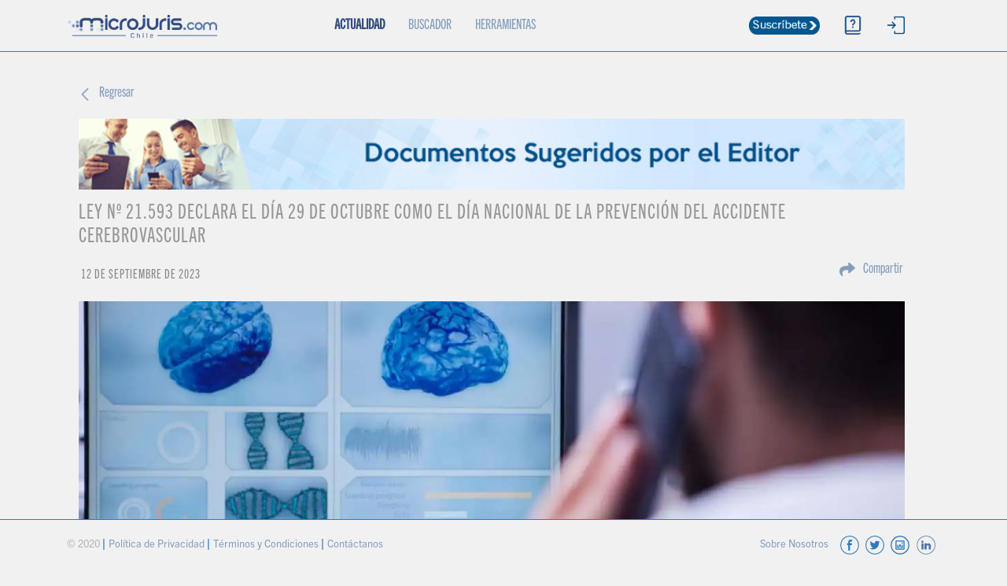

--- FILE ---
content_type: text/html;charset=UTF-8
request_url: https://microjuris.cl/?Idx=62461&tipo=detail
body_size: 26421
content:
<!doctype html>
<html xmlns="http://www.w3.org/1999/xhtml">
<head>
	<meta name="viewport" content="width=500, initial-scale=0.7, maximum-scale=1, user-scalable=no">
	<meta charset="utf-8">
	<link rel="shortcut icon" href="/images/favicon.ico" type="image/x-icon"/>
	
<!-- InstanceBeginEditable name="doctitle" -->
	
	<title>Noticias legales y jurídicas en Chile - MICROJURIS.COM</title>
	<!-- etiquetas comunes -->
	<meta name="viewport" content="width=device-width, initial-scale=1.0, maximum-scale=10.0, user-scalable=1" >
	<meta name="title" content="Noticias legales y jurídicas en Chile - MICROJURIS.COM">

	<meta name="description" content="Abogado: si buscas un servicio de investigación jurídica en Chile, somos tu opción más completa. Contamos con una biblioteca legal digital. ¡Busca y encuentra ese contenido legal que le hace falta a tu caso!" />
	<meta name="GOOGLEBOT" content="index, follow">
	<meta name="robots" content="Index, Follow">
	<meta name="abstract" content="abogados, Chile">
	<meta name="revisit-after" content="2 days">
	<meta name="Language" content="Spanish">
	<meta name="Expires" content="never">
	<meta name="distribution" content="Global">
	<!-- etiquetas comunes -->


	<meta property="og:url" content="" />
<!-- InstanceEndEditable -->

<!--  Meta Tags Opengraph -->
    <meta property="og:type" content="article" />
    <!--<meta property="og:title" th:if="${newsDocumentDetail!= null}" th:content="${newsDocumentDetail.title}" content="Article Title" />-->
    <meta property="og:title" content="Noticias legales y jurídicas en Chile - MICROJURIS.COM" />
    <!--<meta property="og:description" th:if="${newsDocumentDetail!= null}" th:content="${newsDocumentDetail.excerpt}"/>-->
    <meta property="og:description" content="Abogado: si buscas un servicio de investigación jurídica en Chile, somos tu opción más completa. Contamos con una biblioteca legal digital. ¡Busca y encuentra ese contenido legal que le hace falta a tu caso!"/>
    <meta property="og:site_name" content="Microjuris - Chile" />
    <!--<meta property="og:url" th:if="${newsDocumentDetail!= null}" th:content="${newsDocumentDetail.shortUrl}"/>-->                                                             


    <meta property="og:image" content="https://i0.wp.com/aldiachile.microjuris.com/wp-content/uploads/2023/09/doctor-usando-telefono-inteligente-ayudar-paciente-sentado-su-oficina-doctor-hablando-telefono-1.jpg?fit=1200%2C800&amp;ssl=1" />
    <meta property="og:image:width" content="610" />
    <meta property="og:image:height" content="407" />
    <meta property="og:locale" content="es_ES" />

    <meta name="twitter:card" content="summary_large_image" />
    <meta name="twitter:site" content="@microjuriscl" />
    <meta name="twitter:creator" content="@microjuriscl" />            
    <!--<meta name="twitter:title" th:if="${newsDocumentDetail!= null}" th:content="${newsDocumentDetail.title}" content="Article Title" />-->
    <meta name="twitter:title" content="Noticias legales y jurídicas en Chile - MICROJURIS.COM" />
    <meta property="article:publisher" content="https://www.facebook.com/WordPresscom" />
    <!-- End Meta Tags Opengraph -->
	<!-- Latest compiled and minified CSS -->
	 
	<link rel="stylesheet" href="/librerias/bootstrap-4.1.3/css/bootstrap.min.css" type="text/css">
	<!-- Optional theme -->
	<link rel="stylesheet" href="/librerias/bootstrap-4.1.3/css/bootstrap-grid.min.css" type="text/css">
	<link rel="stylesheet" href="/librerias/bootstrap-4.1.3/css/bootstrap-reboot.min.css" type="text/css">
	<link rel="stylesheet" href="https://code.jquery.com/ui/1.12.1/themes/smoothness/jquery-ui.css" type="text/css">
	<script src="https://ajax.googleapis.com/ajax/libs/jquery/2.1.3/jquery.min.js"></script>

	<!-- Latest compiled and minified JavaScript -->
	<script src="/librerias/bootstrap-4.1.3/js/tooltip.min.js"></script>
	<script src="/librerias/bootstrap-4.1.3/js/popper.min.js"></script>
	<script src="/librerias/bootstrap-4.1.3/js/bootstrap.min.js"></script>	
	<script src="/librerias/bootstrap-4.1.3/js/bootstrap.bundle.min.js"></script>
	<!--  script th:src="@{https://code.jquery.com/ui/1.12.1/jquery-ui.js}" src="https://code.jquery.com/ui/1.12.1/jquery-ui.js"></script>-->
    <script src="/librerias/bootstrap-4.1.3/js/jquery-ui.js"></script>
    
	<!-- Icons -->
	<link rel="stylesheet" href="/librerias/fontawesome-free-5.3.1-web/css/all.css"  type="text/css">
	<!-- Spinner -->
	<link rel="stylesheet" href="/librerias/loader/css-loader.css" type="text/css">
	<!-- Tree -->
	<link href="/librerias/bootstrap-treeview-1.2.0/bootstrap-treeview.css" rel="stylesheet" type="text/css">
	<script src="/librerias/bootstrap-treeview-1.2.0/bootstrap-treeview.js"></script>
	<script src="/librerias/jquery-mobile-custom/jquery.mobile.custom.min.js"></script>

	
	<link href="/css/fonts.css" rel="stylesheet" type="text/css">
	<link href="/css/global.css" rel="stylesheet" type="text/css">
	<link href="/css/sticky-footer.css" rel="stylesheet" type="text/css">
	<link href="/css/blur.css" rel="stylesheet" type="text/css">
	<script src="/js/searchSubmenu.js"></script>
	<script src="/js/global.js"></script>
	
	<!-- Moviles -->
	<link href="/css/submenu.css" rel="stylesheet" type="text/css">
	<script src="/js/submenu.js"></script> 
	
	<link href="/css/tools.css" rel="stylesheet" type="text/css">
	<script src="/js/tools.js"></script>
	
	<link href="/css/multipleSelectCustom.css" rel="stylesheet" type="text/css">
	<script src="/js/multipleSelectCustom.js"></script>
	
<!-- Google tag (gtag.js) --> 
<script async src="https://www.googletagmanager.com/gtag/js?id=G-V11FT0TGWT"></script> 
<script> 
	window.dataLayer = window.dataLayer || []; 
	function gtag(){dataLayer.push(arguments);} 
	gtag('js', new Date()); 
	gtag('config', 'G-V11FT0TGWT'); 
</script>


		
		<script>
	$(function(){
		$("[data-toggle='tooltip']").tooltip();
	});

	</script>
	<script src="/js/chatOnline.js"></script>
</head>
<link href="/css/newsDetail.css" rel="stylesheet" type="text/css">
<script type="text/javascript" src="/js/scriptNews.js"></script>
<script type="text/javascript" src="/js/scriptActiveNews.js"></script>
	<script>
		function backNews() {
			window.history.back();
		}
		
		function openShareModal() {
			$("#shareModal").fadeToggle();
		}
	</script>
	<script>
	/*<![CDATA[*/
		var emailFailedmsg = "La direcci\u00F3n de correo no es v\u00E1lida, vuelve a ingresarla";
		var appError = "Se ha producido un error y no puedo completarse la acci\u00F3n. Por favor, vuelve a intentarlo en algunos minutos";
	$(document).ready(function() {	
		$("#news").addClass("active");
		$("#intellisearch").removeClass("active");
		$("#tools").removeClass("active");
		
		if (typeof(Storage) !== "undefined") {
			var imgUrlNews = "https:\/\/i0.wp.com\/aldiachile.microjuris.com\/wp-content\/uploads\/2023\/09\/doctor-usando-telefono-inteligente-ayudar-paciente-sentado-su-oficina-doctor-hablando-telefono-1.jpg?fit=1200%2C800\u0026ssl=1";
			var titleNews = "Ley N\u00BA 21.593 declara el d\u00EDa 29 de octubre  como el D\u00EDa Nacional de la Prevenci\u00F3n del Accidente Cerebrovascular";
			sessionStorage.setItem('imgUrlNews', imgUrlNews);		  			
  			sessionStorage.setItem('titleNews', titleNews);
		}
	});
	
	function goToDetail() {
		var param = arguments[0];
		//window.location.href="?Idx="+param+"&tipo=detail";	
		window.location.href="?Idx="+param+"&tipo="+"detail";
		//window.location.href="./getNewsById?ID="+param+"&tipo=detail";
	}
	
	function copia_portapapeles(viewNewsUri){
		var viewNewsUri = "https:\/\/cl.microjuris.com\/";
		var id=$("#idNews").val();
		var myurl = viewNewsUri + "?Idx=" + id + "&tipo=detailEmail"; //window.location.href;		
		//window.clipboardData.setData("Text", myurl);
		 var aux = document.createElement("input");

		  // Asigna el contenido del elemento especificado al valor del campo
		  aux.setAttribute("value", myurl);

		  // Añade el campo a la página
		  document.body.appendChild(aux);

		  // Selecciona el contenido del campo
		  aux.select();

		  // Copia el texto seleccionado
		  document.execCommand("copy");

		  // Elimina el campo de la página
		  document.body.removeChild(aux);		
		  $("#exampleModal #messageok").html("URL copiada con éxito");
      	  $("#exampleModal").modal("show");
	}
	</script>
<body style="overflow-y: scroll;">
		<header>
		<div class="container-top-header" >
			<div class="container d-none d-sm-none d-md-block">
				<div class="top-header vertical-center row">
					<div id="mainmenu" class="col-xs-12 col-sm-12 container-nav-custom" > 
						
												
						
							<a href="http://cl.microjuris.com/"><img src="images/logo01Ori.png" alt="Microjuris" class="logo"></a>
							<a class="nav-link-custom float-right align-middle" href="./login" id="dropdown03">
							<img src="images/sign-in.png" alt="logout" id="icono" class="custom-menu-icon" title="Ingresar" data-toggle="tooltip"></a> 
							<a class="nav-link-custom float-right align-middle" href="./guide" id="dropdown03"><img src="images/questions.png" alt="Support" class="custom-menu-icon"  title="Guía" data-toggle="tooltip"></a> 
							
							
								<a class="nav-link-custom float-right align-middle" href="https://suscripcioncl.microjuris.com/suscripcion_microjuris" id="dropdown03"><img src="images/btnSuscribdesktop.png" alt="Suscríbete" class="custom-menu-icon"  title="Suscríbete" data-toggle="tooltip" style="width:90px;"></a>
																				
							<a id="tools" class="nav-link-custom float-right align-middle" style="margin-right: 241px;" href="./modelos">HERRAMIENTAS</a>
							<a id="intellisearch" class="nav-link-custom float-right align-middle" href="./searchs">BUSCADOR</a>
							<a id="news" class="nav-link-custom float-right align-middle" href="./?tipo=list">ACTUALIDAD <span class="sr-only">(current)</span></a>		
							
					</div>
				</div>
			</div>
			<!-- mobiles -->
			<div class="container d-block d-sm-block d-md-none">
				<div class="top-header vertical-center row">
					<div class="col-xs-12 col-sm-12 container-nav-custom">
											
						
						<a href="http://cl.microjuris.com/"><img src="images/logo01Ori.png" width="150" alt="Microjuris" class="logo-mobile"></a>
						<a class="nav-link-custom float-right align-middle" href="./login"><img src="images/sign-in.png" alt="Login"></a>
						<a class="nav-link-custom float-right align-middle" href="./guide"><img src="images/questions.png" alt="Support" width="24"></a>
						<a class="nav-link-custom float-right align-middle" href="https://suscripcioncl.microjuris.com/suscripcion_microjuris"><img src="images/iconoSuscribMobile.png" alt="suscríbete" style="width:21px;"></a>
						<a id="open-menu-mobile" class="nav-link-custom float-right align-middle" href="https://example.com" data-toggle="dropdown" aria-haspopup="true" aria-expanded="false"><img src="images/menu.png" alt="Support" width="24"></a>
										
						
					</div>
				</div>
			</div>
		</div>	
	</header>
	<div>
		
		<div id="menu-mob" class="d-block d-sm-block d-md-none menu-custom">
			<ul>
				<!-- InstanceBeginEditable name="menuMobile" -->
				<li>
					<a id="news" class="nav-link-custom align-middle active" href="./newsSlider">ACTUALIDAD<span class="sr-only">(current)</span></a>
					<img class="float-right" src="./images/next.png" alt="next">
				</li>
				<li>
					<a id="intellisearch" class="nav-link-custom align-middle" href="./searchs">BUSCADOR</a>
					<img class="float-right" src="./images/next.png" alt="next">
				</li>
				<li>
					<a id="tools" class="nav-link-custom align-middle" href="#">HERRAMIENTAS</a>
					<img class="float-right" src="./images/next.png" alt="next">
				</li>
				<!--  
				<th:block th:if="${session.loggedIn}">
					<li>
						<a id="tools" class="nav-link-custom align-middle active" href="#">MI PERFIL <span class="sr-only">(current)</span></a>
						<img class="float-right" src="./images/next.png" alt="next">
					</li>
					<ul style="margin-left: 10px;">
						<li>
							<a id="tools" class="nav-link-custom align-middle" href="./myInfo">MI INFORMACIÓN<span class="sr-only">(current)</span></a>
							<img class="float-right" src="./images/next.png" alt="next">
						</li>
						<li>
							<a id="tools" class="nav-link-custom align-middle" href="./myRecentSearches">MIS BÚSQUEDAS RECIENTES<span class="sr-only">(current)</span></a>
							<img class="float-right" src="./images/next.png" alt="next">
						</li>
						<li>
							<a id="tools" class="nav-link-custom align-middle" href="./myRecentDocuments">MIS DOCUMENTOS RECIENTES<span class="sr-only">(current)</span></a>
							<img class="float-right" src="./images/next.png" alt="next">
						</li>
						<li>
							<a id="tools" class="nav-link-custom align-middle" href="./mySavedSearch">MIS BÚSQUEDAS GUARDADAS<span class="sr-only">(current)</span></a>
							<img class="float-right" src="./images/next.png" alt="next">
						</li>
						<li>
							<a id="tools" class="nav-link-custom align-middle" href="./mySavedDocuments">MIS DOCUMENTOS GUARDADOS<span class="sr-only">(current)</span></a>
							<img class="float-right" src="./images/next.png" alt="next">
						</li>
					</ul>				
				</th:block>
				-->
				<!-- InstanceEndEditable -->
			</ul>
		</div> 
	</div>
	
	<div class="container-blur-email">
			<table class="blur-search-box" cellpadding="0" cellspacing="0">
				<tbody>
					<tr>
						<td class="blur-input-box">
							<input style="outline: none;" spellcheck="false" dir="ltr" id="blur-search" name="Email" class="blur-input-email noEnterSubmit" size="10" type="text" autocomplete="off" placeholder="E-mail">
						</td>
						<td class="blur-email-button">
						<input id="blur-search-img" title="Enviar" data-toggle="tooltip" value="Email" name="btnEmailEnviar" type="button">
					</td>
					</tr>
				</tbody>
			</table>
		</div>	
<div id="box-data" class="container container-body">
	<!-- InstanceBeginEditable name="body" -->
		<div class="row">
			<div class="col-xs-12 col-sm-12 news-detail-container">
			<div class="col-xs-12 col-sm-12 news-detail-container">
				<div class="header-detail">
					<div class="back" onclick="javascript:location.href=&#39;./&#39;">
						<label>Regresar</label>
					</div>
					
					
				</div>
                <img class="mb-3" src="images/banner/bannerNewsDetail.gif" alt="banner" height="90" width="1110" style="max-width: 100%;">
				<!--<div style="background-color: #d0d0d0; height: 90px; text-align:center"><h2 style="padding-top:25px;">1110 x 90</h2></div>-->
                <br>
                
                <h3>
                	
                	<data>Ley Nº 21.593 declara el día 29 de octubre  como el Día Nacional de la Prevención del Accidente Cerebrovascular</data>
				</h3>
				<input type="hidden" name="idNews" id ="idNews" value="62461"/>
				<div class="col-xs-12 col-sm-12 date">
					<h5>12 de septiembre de 2023</h5>
					<div class="share" onClick="openShareModal()">
						<label class="text-icon">Compartir</label>
						<i class="fa fa-share fa-lg share-icon space-between"></i>
					</div>
					<div id="shareModal" class="pupopCompartir">
						<div class="pupop-arrow"></div>
						 <img title="E-mail" data-toggle="tooltip" alt="" src="images/share/email.png" width="40px" height="40px" name="userEmail" id="userEmail"  onClick="openEmailView()">
						<a href="javascript:callRS(&#39;fb&#39;)"><img title="Facebook" data-toggle="tooltip" alt="" src="images/share/facebook.png" width="40px" height="40px"></a>						
						<a href="javascript:callRS(&#39;lk&#39;)"><img title="LinkedIn" data-toggle="tooltip" alt="" src="images/share/linkedin.png" width="40px" height="40px"></a>
						<a href="javascript:callRS(&#39;tw&#39;)"><img title="Twitter" data-toggle="tooltip" alt="" src="images/share/twitter.png" width="40px" height="40px"></a>
                                                <!-- <a th:href="|javascript:callRS('ws')|"><img title="WhatsApp" data-toggle="tooltip" alt="" src="images/share/whatsapp.png" width="40px" height="40px"></a> -->

					</div>
				</div>
				
				<div class="image-container" style="background-image:url(https://i0.wp.com/aldiachile.microjuris.com/wp-content/uploads/2023/09/doctor-usando-telefono-inteligente-ayudar-paciente-sentado-su-oficina-doctor-hablando-telefono-1.jpg?fit=1200%2C800&amp;ssl=1);"></div>
				
			  	<div class="tags">
					<div align="center">
						<a>
							<a>
								<a href="javascript:change(&#39;salud-y-sanidad&#39;)">Salud y Sanidad</a>
								<a>,</a>
							</a><a>
								<a href="javascript:change(&#39;reporte-de-derecho-publico&#39;)">Reporte de Derecho Público</a>
								<a>,</a>
							</a><a>
								<a href="javascript:change(&#39;legislacion&#39;)">Legislación</a>
								<a>,</a>
							</a><a>
								<a href="javascript:change(&#39;alertas-juridicas&#39;)">ALERTAS JURÍDICAS</a>
								
							</a>
						</a>						
						<a>						
						 	<a>
						 		<a>|</a>							 					 		
						 		<a href="javascript:change(&#39;destacada&#39;)"	>destacada</a>								
								
							</a>
					 	</a>
				 	</div>
				</div>
				<div class="text"  align="justify">				  
				  <p>
				  	<s:property escapeHtml="false">
<p class="wp-block-paragraph">Este 12 de septiembre de 2023 se publicó en el Diario Oficial la Ley Nº 21.593 que <em>«Declara el día 29 de octubre de cada año como el Día Nacional de la Prevención del Accidente Cerebrovascular».</em></p>



<figure class="wp-block-image size-full"><a class="link" class="link" href="https://suscripcioncl.microjuris.com/clientes"></a></figure>



<p class="wp-block-paragraph">La iniciativa de la ley señalaba que en Chile, el accidente cerebro vascular (ACV) es la principal causa de muerte en adultos. Cobra la vida de 8.736 personas cada año, lo que equivale a un fallecimiento por hora debido a esta causa. Además, se estima que habrá 24.964 nuevos casos por año, es decir, 69 casos por día, lo que representa una alarmante cifra que debe ser abordada con urgencia.</p>



<p class="wp-block-paragraph">Consciente de que se necesitan muchas acciones para revertir estos números, con la publicación de esta ley se busca fomentar la conciencia en la ciudadanía sobre la gravedad de estos ataques y la importancia de una atención temprana y de calidad para prevenir consecuencias más graves.</p>



<p class="wp-block-paragraph">Por todo lo anterior la ley establece el 29 de octubre de cada año, como el Día Nacional de la<br />Prevención del Accidente Cerebrovascular.</p>



<p class="wp-block-paragraph">Consulte <a class="link" class="link" href="https://www.diariooficial.interior.gob.cl/publicaciones/2023/09/12/43651/01/2376158.pdf">texto completo</a> de la ley. </p>
</s:property>				 	 
				  </p>  
				</div>
			</div>
		</div>
		</div>
	<!-- InstanceEndEditable -->
	</div>
	
	<div>
	<div>
		<div id="alert-success" class="alert alert-success alert-dismissible" role="alert">
  		Alerta de �xito
		  	<button type="button" class="close" aria-label="Close" onClick="closeAlertSuccess()">
				<span aria-hidden="true">&times;</span>
		  	</button>
		</div>
		<div id="alert-danger" class="alert alert-danger alert-dismissible" role="alert">
  		Alerta de fracaso
	  		<button type="button" class="close" aria-label="Close" onClick="closeAlertDanger()">
				<span aria-hidden="true">&times;</span>
	  		</button>
		</div>
	
	</div>
	
				
			<!-- Popup ok-->
		<div class="modal fade" id="exampleModal" tabindex="-1" role="dialog" aria-labelledby="exampleModalLabel" aria-hidden="true">
		  <div class="modal-dialog" role="document">
		    <div class="modal-content">
		      <div class="modal-body">
		      <img src="images/opcion_verde.png" width="35" height="35" alt="" style="margin-bottom: 20px;"><br>
				<h5 class="modal-title" id="exampleModalLabel" style="color:#000; text-align: center; margin-bottom: 20px;">
      		  		Completado
		      	</h5>
		      	<br>
		        <p id="messageok"></p>
		       
		         <div class="col-4 offset-4">
                    	<button  type="button" class="btn btn-custom" name="btnCloseexampleModal" data-dismiss="modal">Cerrar</button>
                    </div>
		      </div>
		    </div>
		  </div>
		</div>
		<!-- Popup error--> 
		<div class="modal fade" id="exampleModal-2" tabindex="-1" role="dialog" aria-labelledby="exampleModalLabel" aria-hidden="true">
		  <div class="modal-dialog" role="document">
		    <div class="modal-content">
		      <div class="modal-body">
		      <img src="images/opcion_rojo.png" width="35" height="35" alt="" style="margin-bottom: 20px;"><br>
			<h5 class="modal-title" id="exampleModalLabel" style="color:#000; text-align: center; margin-bottom: 20px;">
      		  		Error
		      	</h5>
		      	<br>
		        <p id="messageerror"></p>
		         <div class="col-4 offset-4">
                    	<button type="button" class="btn btn-custom" data-dismiss="modal">Cerrar</button>
                    </div>
		      </div>
		    </div>
		  </div>
		</div>
		<!-- Popup alerta-->
		<div class="modal fade" id="exampleModal-3" tabindex="-1" role="dialog" aria-labelledby="exampleModalLabel" aria-hidden="true">
		  <div class="modal-dialog" role="document">
		    <div class="modal-content">
		      <div class="modal-body">
		      <img src="images/alerta.png" width="35" height="35" alt="" style="margin-bottom: 20px;"><br>
				<h5 class="modal-title" id="exampleModalLabel" style="color:#000; text-align: center; margin-bottom: 20px;">
      		  Atenci&oacute;n
		      	</h5>
		      	<br>
		        <p id="messagealert"></p>
		         <div class="col-4 offset-4">
                    	<button  type="button" name="btnCloseexampleModal-3" class="btn btn-custom" data-dismiss="modal">Cerrar</button>
                    </div>
		      </div>
		    </div>
		  </div>
		</div>
		
		<!-- Popup ok 2 botones-->
	<div class="modal fade" id="exampleModal-4" tabindex="-1" role="dialog" aria-labelledby="exampleModalLabel" aria-hidden="true" style="display: none;">
		 <div class="modal-dialog" role="document">
		    <div class="modal-content">
		      <div class="modal-body">
			      <img src="images/alerta.png" width="35" height="35" alt="" style="margin-bottom: 20px;"><br>
					<h5 class="modal-title" id="exampleModalLabel" style="color:#000; text-align: center; margin-bottom: 20px;">
	      		  Atenci�n
			      	</h5>
			      	<br>
			        <p>Vas a eliminar las b�squedas seleccionadas �Est�s seguro?</p>
			       
			         <div class="col-12">
	                   	<div class="col-12 col-sm-6" style="float: left;">
	                    	<button type="button" class="btn btn-custom" data-dismiss="modal">Cancelar</button>
						</div>
	                   	<div class="col-12 col-sm-6" style="float: right;">
	                    	<button type="button" class="btn btn-custom" data-dismiss="modal">Aceptar</button>
						</div>	
	                 </div>
		      	</div>
		    </div>
		  </div>
		</div>
		
		
</div>	
	<footer><footer  class="footer" style="z-index: 9999;">

		<div class="container">	
			<section class="footer-left">
			
			<a style="color:  #b2b2b2 !important; font-family:TradeGothicNextLTPro-Rg; font-size: 13px ">© 2020 </a>|
			<a href="./privacy">Política de Privacidad </a>| 
			<a href="./terms"> Términos y Condiciones </a>| 
			<a href="./contact"> Contáctanos </a>
			<span id="division" style="display: none;">|</span>
			</section>
			
			<section class="footer-right">
				<!-- <a id="classicVer" href="http://clasicocl.microjuris.com" target="_blank">
					<span style="color: #ff7f27;font-size: 16px;">Versión Clásica</span>
				</a> -->
				<a href="./about">
				Sobre Nosotros </a>
				&nbsp;&nbsp; <a href="https://www.facebook.com/microjuriscl" class="social-link" target="_blank">
				<img src="images/icon-fb.png" alt="Facebook">
				</a>
				<a href="https://twitter.com/microjuriscl" class="social-link" target="_blank">
				<img src="images/icon-tw.png" alt="Twitter">
				</a>
				<a href="https://www.instagram.com/microjuriscl/?hl=es-la" class="social-link" target="_blank">
				<img src="images/icon-inst.png" alt="Instagram">
				</a>
				<a href="https://www.linkedin.com/company/microjuris-com-chile/?viewAsMember=true" class="social-link" target="_blank">
				<img src="images/icon-li.png" alt="Linkedin">
				</a>
				<!-- <a href="#" class="social-link" target="_blank">
				<img src="images/icon-whatsapp.png" alt="Whatsaap">
				</a> -->
			</section>		
      	</div>
      	
<!-- </footer> -->

<script type="text/javascript">
	
$(function() {
	 $(document).on('click','#mainmenu', function(){ 
	  $(this).prop('id').addClass("active");
	 });
	 
	 var pathname = window.location.pathname; 
	 console.log(pathname);
	 
	 if(pathname=="/profile" || pathname=="/microjuriswebCL/profile" || pathname=="/myInfo" || pathname=="/microjuriswebCL/myInfo" 
		|| pathname== "/microjuriswebCL/myRecentSearches" || pathname== "/myRecentSearches"
		|| pathname== "/microjuriswebCL/myRecentDocuments" || pathname== "/myRecentDocuments"
		|| pathname== "/microjuriswebCL/mySavedSearch" || pathname== "/mySavedSearch"
		|| pathname== "/microjuriswebCL/mySavedDocuments" || pathname== "/mySavedDocuments"){//perfil
		 $('#profile').addClass("active");
		 $('#news').removeClass("active");
		 $('#tools').removeClass("active");
		 $('#intellisearch').removeClass("active");
	 }
	 else if(pathname=="/microjuriswebCL/" || pathname=="/"){//noticias
		 $('#news').addClass("active");
		 $('#profile').removeClass("active");
		 $('#tools').removeClass("active");
		 
	 }else if (pathname.includes("docDetail2")){ ///lastSearch
		 $('#news').removeClass("active");
		 $('#tools').removeClass("active");
		 $('#profile').removeClass("active");
		 $('#intellisearch').addClass("active");
		 
	 }
});
	
	</script>



</footer ></footer>
  
</body>
<!-- InstanceEnd --></html>


--- FILE ---
content_type: text/css
request_url: https://microjuris.cl/librerias/bootstrap-treeview-1.2.0/bootstrap-treeview.css
body_size: 1463
content:
.tree {
	font-family: "TradeGothicNextLTPro-Rg";
	font-weight: normal !important;
}
.tree, .tree ul {
    margin:0;
    padding:0;
    list-style:none
}
.tree ul {
    margin-left:1em;
    position:relative
}
.tree ul ul {
    margin-left:.5em
}
.tree ul:before {
    content:"";
    display:block;
    width:0;
    position:absolute;
    top:0;
    bottom:0;
    left:0;
    border-left:0px solid
}
.tree li {
    margin:0;
    padding:0 1em;
    line-height:2em;
    color: #000000;
    position:relative
}
.tree ul li:before {
    content:"";
    display:block;
    width:10px;
    height:0;
    border-top:0px solid;
    margin-top:-1px;
    position:absolute;
    top:1em;
    left:0
}
.tree ul li:last-child:before {
    background:#f1f1f1;
    height:auto;
    top:1em;
    bottom:0
}
.indicator {
    margin-right:5px;
}
.tree li a {
    text-decoration: none;
    color:#849DBD;
}
.tree li a:hover {
    text-decoration: none;
    color:#334D80;
}
.tree li button, .tree li button:active, .tree li button:focus {
    text-decoration: none;
    color:#334D80;
    border:none;
    background:transparent;
    margin:0px 0px 0px 0px;
    padding:0px 0px 0px 0px;
    outline: 0;
}

.icon-minus {
	cursor: pointer;
	width: 12px;
    height: 12PX;
    display: inline-block;
    background-size: contain;
	background-image: url(minus.png);
}

.icon-plus {
	cursor: pointer;
	width: 12px;
    height: 12PX;
    display: inline-block;
    background-size: contain;
	background-image: url(add.png);
}

--- FILE ---
content_type: text/css
request_url: https://microjuris.cl/css/global.css
body_size: 12585
content:
.input-group  {
   margin-top: 20px;
} 
.form-row
{
   margin-top: 20px;
} 

#menu ul li {
    background-color:rgba(182, 207, 239, 0.5);
}

#menu ul {
    list-style:none;
    margin:0;
    padding:0;
}

#menu ul a {
    display:block;
    color:#849DBD;
    text-decoration:none;
    font-weight:400;
    font-size:15px;
    padding:10px;
    font-family:"TradeGothicNextLTPro-Cm";
  text-transform:none;
  letter-spacing:1px;
}

#menu ul li {
    position:relative;
    float:left;
    margin:0;
    padding:0;
}

#menu ul li:hover {
    background:#5b78a7;
}

#menu ul ul {
    display:none;
    position:absolute;
    top:100%;
    left:0;
    padding:0;
}

#menu ul ul li {
    float:none;
    width:1000px;
}

#menu ul ul a {
    line-height:120%;
    padding:10px 15px;
}

#menu ul li:hover > ul {
    display:block;
}


body {
    position: relative !important;
    font-size: 15px;
    min-width: 320px !important;
    background-color: #f1f1f1;
}

header {
    width: 100%;
    height: 77px;
	display: contents;
}

a {
	color: #849DBD;
}

a:hover {
	text-decoration: none !important;
	color: #334D80;
}

h1 {
	color: #989898;
    font-size: 26px;
    text-transform: uppercase;
    font-family: "TradeGothicNextLTPro-Cm";
    line-height: 50px;
    letter-spacing: 1px;
    display: -webkit-inline-box;
}

h3 {
	color:#989898;
    font-size: 26px;
    text-transform: uppercase;
    font-family: "TradeGothicNextLTPro-Cm";
    line-height: 50px;
    letter-spacing: 1px;
    display: -webkit-inline-box;
}

h4 {
	color: #888;
    font-size: 20px;
    text-transform: uppercase;
    font-family: "TradeGothicNextLTPro-Cm";
    line-height: 20px;
    letter-spacing: 1px;
    display: -webkit-inline-box;
}

h5 {
	color: #888;
    font-size: 16px;
    text-transform: uppercase;
    font-family: "TradeGothicNextLTPro-Cm";
    line-height: 50px;
    letter-spacing: 1px;
    display: -webkit-inline-box;
}

p {
	white-space: pre-line;
    font-family: "TradeGothicNextLTPro-Rg";
    font-size: 16px;
    line-height: normal;
    overflow: auto;
    color: #444;
	margin-top: -10px;
	text-align: justify;
	width: 100%;
}

label {
	font-family: 'TradeGothicNextLTPro-Cm';
	font-size: 18px;
}
label-1 {
	font-size: 18px;
}

button {
	font-family: 'TradeGothicNextLTPro-Cm';
	font-size: 1rem;
	padding-top: 5px;
}

#btn_filtro  {
	float: right;
}

.logo-mobile {
	margin-top: 12px;
}

.container-body {
	margin-top: 66px;
}

.container-top-header {
	height: 66px;
	border-bottom: solid 1px #337ab7;
    background-color: #f1f1f1;
	position: fixed;
	width: 100%;
	top: 0;
	z-index: 9999;

}

.top-header {
	display: none;
}

.top-header a {
	font-family: 'TradeGothicNextLTPro-Cm';
	font-size: 18px;
	color: #849DBD;
	padding-bottom: 0px;
    padding-top: 0px;
	text-decoration: none;
}
.top-header a:hover {
	color: #334D80;
}

.top-header .nav-link-custom {    
	padding: 0 15px;
	line-height: 66px;
}

.top-header .nav-link-custom img {
	width: 24px;
}

.top-header-mobile {
	display: block;
	height: 60px;
	margin: 0 auto 0 auto;
}

	.top-header-mobile img {
		max-width: 50vw;
		max-height: 60px;
	}

.top-header-mobile-login {
	width: 56px;
}

.top-header-mobile-logged-user {
	width: 56px;
	cursor: pointer;
	display: none;
}

/* MENU MOBILE */
.menu-custom {
	position: absolute;
	z-index: 999;
	background-color: white;
	height: 100vh;
	width: 0;
	overflow: auto;
}

.menu-custom ul {
	list-style-type: none;
	margin-top: 20px;
	padding-left: 0px;
}

.menu-custom ul li {
	padding: 15px 20px 15px 20px;
	cursor: pointer;
}

.menu-custom ul li:hover {
	background-color: #f1f1f1;
}

.menu-custom ul li a {
	text-decoration: none;
}

.btn-logged-user {
	background-color: inherit;
    border: none;
	cursor: pointer;
}

.menu-logged-user {
	left: -205px;
	background-color: #f1f1f1;
}

.menu-logged-user a {
	color: #849DBD;	
}

.menu-logged-user a:hover {
	color: #334D80;	
}

.nav-item-login {
	display:none;
	visibility: hidden;
}
	
.container2 {
    width: 100%;
	margin-right: 0;
	margin-left: 0;
}

.center-header {
    width: 925px;
    overflow: hidden;
    margin: 0 auto;
}

.logo {
    height: 46px;
    float: left;
    border: none;
    margin-top: 11px;
}

.login button {
	margin-left: auto;
}

.top-30 {
	margin-top: 15px;
}

.vertical-center {
	display: flex;
    align-items: center;
}

.navbar {
	padding: 0;
	position: relative; /* <-- Added */
    z-index: 1; /* <-- Added */
}

.navbar-toggler {
	margin: 0 0 0 10px;
}

#nav-search {
	-webkit-box-shadow: -5px 10px 50px -14px rgba(0,0,0,0.29);
	-moz-box-shadow: -5px 10px 50px -14px rgba(0,0,0,0.29);
	box-shadow: -5px 10px 50px -14px rgba(0,0,0,0.29);
}

.navbar-nav a {
    font-family: 'TradeGothicNextLTPro-Cm';
	font-size: 18px;
}

.navbar-nav label {
    font-family: 'TradeGothicNextLTPro-Cm';
	font-size: 18px;
}

.navbar-nav .nav-item {
	margin-left: 15px;
}

.nav-custom {
	border-top: 0;
	border-bottom: 0;
	background-color: transparent;
}

.navbar-collapse-custom {
	max-width: 1170px;
	margin: 0 auto !important;
}

.navbar-collapse-custom a {
	color: #849DBD !important;
	padding-bottom: 0px;
    padding-top: 0px;
}

.active {
	color: #334D80 !important;
	font-weight: bold;
}

.nav-custom .container-nav {
	background-color: #f1f1f1;
}

.nav-help {
	background-color: #f1f1f1;
}


.custom-control-input{
	background-color: #dee2e6 !important;
}


.custom-checkbox .custom-control-input:checked~.custom-control-label::before {
	background-color: #334D80 !important;
}

.btn-primary {
	background-color: #334D80;
    border-color: #334D80;
}

	.btn-primary:hover {
		background-color: #334D80;
		border-color: #334D80;
	}

.item-title {
	font-size: 26px;
	line-height: 30px;
}

h3.item-title a:hover {
	color: #334D80 !important;
}
.item-description {
	margin-top: 5px;
	font-size: 16px;
	text-align: justify;
}

.item-copete {
	margin-top: 5px;
	font-size: 16px;
	text-align: justify;
}

.page-title {
	margin-top: 20px;
}

#alert-success {
	display: none;
    position: fixed;
    bottom: 45px;
    width: 100%;
}

#alert-danger {
	display: none;
    position: fixed;
    bottom: 45px;
    width: 100%;
}
.btn-custom-form {
	color: #849DBD !important;
    cursor: pointer;
    font-family: 'TradeGothicNextLTPro-Rg';
    font-size: 16px !important;
	font-weight: normal !important;
}
.btn-custom-form:hover {
	color: #334D80 !important;
    cursor: pointer;
    font-family: 'TradeGothicNextLTPro-Rg';
    font-size: 16px !important;
	font-weight: normal !important;
}

.btn-custom-form a:active {
	color: #334D80 !important;
    cursor: pointer;
    font-family: 'TradeGothicNextLTPro-Rg';
    font-size: 16px !important;
	font-weight: normal !important;
}


.pad-r {
	padding-right: 5px;
}

.pad-l {
	padding-left: 5px;
}

.mar-l {
	margin-left: 10px;
}

.mar-r {
	margin-right: 10px;
}

#menu-mob li {
	cursor: pointer;
}

/* SCROLL */
::-webkit-scrollbar {
    width: 0px;
}

::-webkit-scrollbar-track {
    box-shadow: inset 0 0 5px #f1f1f1; 
    border-radius: 10px;
}
 
::-webkit-scrollbar-thumb {
    background: #C1C1C1; 
    border-radius: 10px;
}

::-webkit-scrollbar-thumb:hover {
    background: #334D80; 
}

/* @MEDIA */

@media (max-width: 480px){
	.top-header .nav-link-custom {    
		padding: 0 7px;
		line-height: 66px;
	}
}

@media (max-width: 699px)
{
	.icono
	 { min-height: 140px !important; width: 48% !important;
	} 
	.icono p {
font-size: 12px !important;
}
	
	.container {
		max-width: 100%;
	}
	
	.pad-r {
		padding-right: 15px;
	}

	.pad-l {
		padding-left: 15px;
	}
	
	.item-title {
		font-size: 30px;
	}
	
	.item-description {
		font-size: 20px;
	}
	
	p {
		font-size: 20px;
	}
	
	h1 {
		font-size: 28px;
	}
	
	h4 {
		font-size: 26px;
	}
}

@media (min-width: 700px)
{
	.container {
		max-width: 100%;
	}
}

@media (min-width: 768px)
{	
	.top-header {
		display: block;
	}
	
	.top-header-mobile {
		display: none;
	}

	.navbar-nav {
		margin-left: -22px;
	}

	.navbar-toggler {
		margin: 0;
	}

	.top-header-mobile-login {
		display: none;
		visibility: hidden;
	}
	
	.top-header-mobile-logged-user {
		display: none;
		visibility: hidden;
	}

	.nav-item-login {
		display:block;
		visibility: visible;
	}

	.container {
		max-width: 100%;
	}

	.nav-custom {
		border-top: solid 1px #337ab7;
		border-bottom: solid 1px #337ab7;
		background-color: #f1f1f1;
	}

	.navbar-collapse-custom {
		height: 40px;
	}
}

@media (min-width: 992px)
{
	.container {
		max-width: 100%;
	}
	

	.navbar-collapse-custom {
		height: 40px;
	}
}

@media (min-width: 1200px)
{
	.container {
		max-width: 1140px;
	}

}


/* SWITCH */
/* The switch - the box around the slider */
.switch {
	position: relative;
	display: inline-block;
	width: 35px;
	height: 22px;
	margin-bottom: 0px;
	top: 6px;
}

/* Hide default HTML checkbox */
.switch input {display:none;}

/* The slider */
.slider {
  position: absolute;
  cursor: pointer;
  top: 0;
  left: 0;
  right: 0;
  bottom: 0;
  background-color: white;
  -webkit-transition: .4s;
  transition: .4s;
}

.slider:before {
  position: absolute;
  content: "";
  height: 16px;
  width: 16px;
  left: 2px;
  bottom: 2px;
  background-color: #334D80;
  -webkit-transition: .4s;
  transition: .4s;
}

input.default:checked + .slider {
  background-color: white;
}
input.primary:checked + .slider {
  background-color: #2196F3;
}
input.success:checked + .slider {
  background-color: #8bc34a;
}
input.info:checked + .slider {
  background-color: #3de0f5;
}
input.warning:checked + .slider {
  background-color: #FFC107;
}
input.danger:checked + .slider {
  background-color: #f44336;
}

input:focus + .slider {
  box-shadow: 0 0 1px #2196F3;
}

input:checked + .slider:before {
  -webkit-transform: translateX(13px);
  -ms-transform: translateX(13px);
  transform: translateX(13px);
}

/* Rounded sliders */
.slider.round {
	border-radius: 34px;
	border: 1px solid rgba(0,0,0,.1);
}

.slider.round:before {
  border-radius: 50%;
}

.btn-desplegable:hover #desplegable
{
display: block !important;
}
 /* Tooltip container */
.tooltip {
  position: relative;
  display: inline-block;
  border-bottom: 1px dotted black; /* If you want dots under the hoverable text */
}

/* Tooltip text */
.tooltip .tooltiptext {
  visibility: hidden;
  width: 120px;
  background-color: #555;
  color: #fff;
  text-align: center;
  padding: 5px 0;
  border-radius: 6px;

  /* Position the tooltip text */
  position: absolute;
  z-index: 1;
  bottom: 125%;
  left: 50%;
  margin-left: -60px;

  /* Fade in tooltip */
  opacity: 0;
  transition: opacity 0.3s;
}

/* Tooltip arrow */
.tooltip .tooltiptext::after {
  content: "";
  position: absolute;
  top: 100%;
  left: 50%;
  margin-left: -5px;
  border-width: 5px;
  border-style: solid;
  border-color: #555 transparent transparent transparent;
}

/* Show the tooltip text when you mouse over the tooltip container */
.tooltip:hover .tooltiptext {
  visibility: visible;
  opacity: 1;
} 
.ui-tooltip
 {
  font-size: 12px !important;
  margin-left: -30px !important;
} 
.icono
 {
width: 18%;
height: auto;
float: left;
margin-right:2%;
min-height: 140px;
} 
.icono:hover
 {
color: #334D80 !important;
} 

.icono p
 {
text-align: center; margin-top: 10px; font-size: 13px; margin-bottom: 1px !important;
} 
.icono img
 {
width: 40%;
height: auto;
}
 
.modal-content{ border: 1px solid #337ab7; text-align: center; background-color: #f1f1f1;
}
.modal-content p{text-align: center;
}
.modal-content h5{text-align: center; font-size: 20px;
}
.modal-content .btn-custom {
    background-color: #334D80;
	color:white;
	width: 100%;
}
#exampleModal{
   margin-top: 100px; padding-right: 0 !important;
}
#exampleModal-3{
   margin-top: 100px; padding-right: 0 !important;
}
#exampleModal-2 {
   margin-top: 100px; padding-right: 0 !important;
}

.btn-desplegable:hover #desplegableSearch
{
	display: block !important;
}
#desplegableSearch
{ 
	left: -490px !important; 
	transform: none !important; 
	top: 30px !important;
} 



--- FILE ---
content_type: text/css
request_url: https://microjuris.cl/css/sticky-footer.css
body_size: 1233
content:
/* Sticky footer styles
-------------------------------------------------- */
.footer {
	background-color: #f1f1f1;
	border-top: solid 1px #337ab7;
	color: #849DBD !important;
}

.footer-left a, .footer-right a {
	color: #849DBD !important;
	font-family: "TradeGothicNextLTPro-Rg";
	font-size: 13px;
}

.footer-left :hover, .footer-right :hover{
	color: #334D80 !important;
	text-decoration: none !important;
}

.social-link {
	margin-right: 5px;
}

@media (max-width: 480px) {
  	.footer-right a{
  		margin:0px;
  	}
}

/* XS Breackpoint */
@media (max-width: 767px)
{
	.footer-left {
		width: 100%;
		text-align: center;
		margin: 20px auto 10px auto;
	}

	.footer-right {
		width: 100%;
		text-align: center;
		margin: 10px auto 20px auto;
	}
		
}

/* SM Breackpoint */
@media (min-width: 768px)
{
	.footer {
		/*position: fixed;*/
		bottom: 0;
		width: 100%;
		height: 60px; /* Set the fixed height of the footer here */
		line-height: 60px; /* Vertically center the text there */
		background-color: #f1f1f1;
		border-top: solid 1px #337ab7;
		color: #337ab7 !important;
		position: fixed !important;
	}

	.footer-left {
		width: 50%;
		float: left;
	}

	.footer-right {
		width: 50%;
		float: left;
		text-align: right;
	}
	.footer-right #classicVer{
		margin-right:90px;
	}
}


--- FILE ---
content_type: text/css
request_url: https://microjuris.cl/css/submenu.css
body_size: 1925
content:
/* CSS Document */

.header-search {
	position: relative;
	margin-top: 20px;
}

.btn-search-custom {
	color: #849DBD;
	border: 1px solid #ced4da;
}

/*.btn-filter-mobile {
	border: none;
	margin-bottom: 10px;
	margin-top: 6px;
	background-image: url(../images/down-arrow.png);
	background-repeat: no-repeat;
	height: 24px;
}*/


.active {
	color:#849DBD;
    font-weight: bold;
    font-size: 17px;
}


.subheader {
	border-bottom: solid 1px #337ab7;
    margin-bottom: 1px;
	width: 100%;
}

.subheader label {
	color: #849DBD;
	cursor: pointer;
	font-family: 'TradeGothicNextLTPro-Rg';
	font-size: 14px;
	margin-top: 13px;
	
}

.subheader label:hover {
	color: #334D80;
}


.subheader .image-more-option {
	background-image: url(../images/caret-down.png);
	background-repeat: no-repeat;
	background-position: 108px 12px;
    padding-right: 28px;
	cursor: pointer;
}

.nav-custom-search .container-nav-search-custom ul {
	/*margin: auto;*/
}

.nav-custom-search .container-nav-search-custom .section-title {
	display: none;
}

/* Container filters */

.container-body {
	padding-bottom: 80px;
	min-height: calc(100vh - 128px);
}

#submenu {
	z-index: 1;
}
.row {
	width: 100% !important;
	
}

.submenu {
	height: 100%;
	padding-top: 25px;
	padding-bottom: 20px;
	background-color: white;
	font-family: 'TradeGothicNextLTPro-Rg';
	display: none;
	-webkit-box-shadow: 0px 8px 40px -10px rgba(0,0,0,0.75);
	-moz-box-shadow: 0px 8px 40px -10px rgba(0,0,0,0.75);
	box-shadow: 0px 8px 40px -10px rgba(0,0,0,0.75);
}

.submenu label {
	font-family: 'TradeGothicNextLTPro-Rg';
	font-size: 16px;
	color: #444;
}

.form-control {
	color: #444 !important;
}

.submenu hr {
	background-color: #337ab7;
}
.container-filters {
	height: 100%;
}

@media (max-width: 768px)
{
	.submenu {
		width: 100%;
	}
	.btn-filter-mobile {
		position: relative;
		left: -60px;
	}
	.image-more-option {
		position: absolute;
    	right: 0px;
	}
	


}




--- FILE ---
content_type: text/css
request_url: https://microjuris.cl/css/multipleSelectCustom.css
body_size: 1213
content:
/* CSS Document */

.box-custom {
	/*background-color: #334D80;*/
	/*margin-right: 5px;*/
	padding: 4px 8px 6px 8px;
	
	-moz-border-radius: 4px 4px 4px 4px;
	-webkit-border-radius: 4px 4px 4px 4px;
	border-radius: 4px 4px 4px 4px;
	border: 1px solid #334D80;
}

/*.box-custom button {
	border: none;
    background-color: inherit;
	font-size: 12px;
	
}*/

.box-custom img {
	cursor: pointer;
	width: 10px;
	height: 10px;
	margin-right: 5px;
}

.box-custom label {
	margin: 0px;
	font-size: 14px;
	color: #334D80;
}


/* *** CUSTOM *** */

.autocomplete {
  /*the container must be positioned relative:*/
  position: relative;
  display: inline-block;
}

.autocomplete-items {
  position: absolute;
  border: 1px solid #d4d4d4;
  border-bottom: none;
  border-top: none;
  z-index: 99;
  /*position the autocomplete items to be the same width as the container:*/
  top: 100%;
  left: 0;
  right: 0;
}
.autocomplete-items div {
  padding: 10px;
  cursor: pointer;
  background-color: #fff; 
  border-bottom: 1px solid #d4d4d4; 
}
.autocomplete-items div:hover {
  /*when hovering an item:*/
  background-color: #e9e9e9; 
}
.autocomplete-active {
  /*when navigating through the items using the arrow keys:*/
  background-color: DodgerBlue !important; 
  color: #ffffff; 
}


--- FILE ---
content_type: text/css
request_url: https://microjuris.cl/css/newsDetail.css
body_size: 3635
content:
/* CSS Document */

.news-detail-container {
	margin-top: 20px;
	padding-bottom: 80px;
}

	.news-detail-container h3 {
		line-height: 30px;
	}

.image-container {
	background-size: cover;
	background-position: center center;
	background-repeat: no-repeat;
	height: 400px;
}

.tags {
	width: 100%;
    /*float: left;*/
    margin: 10px 0 0 0px;
    background: rgba(182, 207, 239, 0.5);
    line-height: 22px;
    padding: 0px 0px 8px 0px;
}

.tags p {
    color: #5578a7;
    font-size: 15px;
    margin-top: 0px;
    text-align: center;
	padding-right: 0;
}
.tags p :hover {
    color: #334D80;
}

.text {
	color: #3e3e3e;
	font-size: 15px;
}

.space-between {
	margin-right: 10px;
}

.header-detail {
	overflow: auto;
	margin-bottom: 10px;
}

.header-detail .back {
	float: left;
	cursor: pointer;
	color: #849DBD;
	background-image: url(../images/back.png);
	background-repeat: no-repeat;
    background-size: 16px;
	width: 70px;
    background-position: 0px 6px;
}

.header-detail .back:hover {
	color: #334D80;
	background-image: url(../images/back-selected.png);
}

.header-detail .back label {
	float: right;
	cursor: inherit;
}

.header-detail .next {
	float: right;
	cursor: pointer;
	color: #849DBD;
	background-image: url(../images/next.png);
	background-repeat: no-repeat;
    background-size: 16px;
	width: 80px;
    background-position: 55px 6px;
}

.header-detail .next:hover {
	color: #334D80;
	background-image: url(../images/next-selected.png);
}

.header-detail .next label {
	cursor: inherit;
}

.header-detail .previous {
	float: right;
	margin-right: 40px;
	cursor: pointer;
	color: #849DBD;
	background-image: url(../images/back.png);
	background-repeat: no-repeat;
    background-size: 16px;
	width: 80px;
    background-position: 12px 6px;
}

.header-detail .previous:hover {
	color: #334D80;
	background-image: url(../images/back-selected.png);
}

.header-detail .previous label {
	float: right;
	cursor: inherit;
}

.share {
	float: right;
	margin-top: 5px;
	cursor: pointer;
	color: #849DBD;
	margin-right: -24px;
}

.share:hover {
	color: #334D80;
}

.share .share-icon {
	float: right;
	margin-top: 6px;
}

.share .text-icon {
	float: right;
	cursor: inherit;
}

/* PUPOP */
.pupop {
	position: absolute;
	background-color: #f1f1f1;
	width: 239px;
	padding: 10px;
    top: 45px;
    right: 10px;
	border-style: solid;
    border-width: 1px;
	border-color: #334D80;
	-webkit-border-radius: 1px 1px 1px 1px;
	-moz-border-radius: 1px 1px 1px 1px;
	border-radius: 1px 1px 1px 1px;
	-webkit-box-shadow: 0px 3px 6px 0px rgba(0,0,0,0.75);
	-moz-box-shadow: 0px 3px 6px 0px rgba(0,0,0,0.75);
	box-shadow: 0px 3px 6px 0px rgba(0,0,0,0.75);
	display: none;
	text-align: left;
	font-size: 11.5px;
	z-index: 1px;
}

.pupopCompartir {
	position: absolute;
	background-color: #f1f1f1;	
	padding: 10px;
    top: 45px;
    right: 10px;
	border-style: solid;
    border-width: 1px;
	border-color: #334D80;
	-webkit-border-radius: 1px 1px 1px 1px;
	-moz-border-radius: 1px 1px 1px 1px;
	border-radius: 1px 1px 1px 1px;
	-webkit-box-shadow: 0px 3px 6px 0px rgba(0,0,0,0.75);
	-moz-box-shadow: 0px 3px 6px 0px rgba(0,0,0,0.75);
	box-shadow: 0px 3px 6px 0px rgba(0,0,0,0.75);
	display: none;
	text-align: left;
	font-size: 11.5px;
	z-index: 1px;
}

.pupop .pupop-arrow {
	position: absolute;
	top: -15px;
    right: 18px;
	width: 0;
	height: 0;
	border-style: solid;
	border-width: 0 10px 15px 10px;
	border-color: transparent transparent #334D80 transparent;
}

.pupop img {
	cursor: pointer;
}

.date {
	margin-left: -12px;
	margin-right: -24px;
}



--- FILE ---
content_type: application/javascript
request_url: https://microjuris.cl/js/scriptActiveNews.js
body_size: 507
content:

$( document ).ready(function() {
	$("#intellisearch").removeClass("active");
	$("#news").addClass("active");
	$("#tools").removeClass("active");	
	
	/*function marcaNews(){
		$("#intellisearch").removeClass("active");
		$("#news").addClass("active");
		$("#tools").removeClass("active");
	} 
	
	function marcaTools(){
		$("#intellisearch").removeClass("active");
		$("#news").removeClass("active");
		$("#tools").addClass("active");
	} 
	function marcaSearch(){
		$("#intellisearch").addClass("active");
		$("#news").removeClass("active");
		$("#tools").removeClass("active");
	} 	*/
});
    // end myInfo


  

--- FILE ---
content_type: application/javascript
request_url: https://microjuris.cl/js/submenu.js
body_size: 425
content:
// JavaScript Document
var timeAnimationSubmenu = 250;

function openOrCloseSubmenu() {
	if ( $(".submenu").is(":hidden") ) {
		$(".submenu").slideDown( timeAnimationSubmenu, function() {});
		$(".arrow-option").attr("src","images/caret-arrow-up.png");
	} else {
		$(".submenu").slideUp( timeAnimationSubmenu, function() {});
		$(".arrow-option").attr("src","images/caret-down.png");
	}
}

function closeSubmenu() {
	$(".submenu").slideUp( timeAnimationSubmenu, function() {});
	$(".arrow-option").attr("src","images/caret-down.png");	
}


--- FILE ---
content_type: application/javascript
request_url: https://microjuris.cl/js/scriptNews.js
body_size: 12713
content:
		function changeModeList() {
			window.location.href = './newsList.html'
		}
				
		/*function goToDetail() {
			window.location.href = "./newsDetail.html"
		}
		
		$( document ).ready(function() {
			$('#carouselExampleControls').carousel({
				interval: 3000
			})
			$("#carouselExampleControls").swiperight(function() {
			  $(this).carousel('prev');
			});
		   $("#carouselExampleControls").swipeleft(function() {
			  $(this).carousel('next');
		   });

		});*/


function formatTittleNews(content){
			content=content.replace('&aacute;','á');
			content=content.replace('&eacute;','é');
			content=content.replace('&iacute;','í');
			content=content.replace('&oacute;','ó');
			content=content.replace('&uacute;','ú');
			content=content.replace('&Aacute;','Á');
			content=content.replace('&Eacute;','É');
			content=content.replace('&Iacute;','Í');
			content=content.replace('&Oacute;','Ó');
			content=content.replace('&Uacute;','Ú');
			content=content.replace('&laquo;', '\'');
			content=content.replace('&raquo;', '\'');
			content=content.replace(new RegExp('<FONT style=\'BACKGROUND-COLOR:#FFFF00\'>', 'g'), '');
			content=content.replace(new RegExp('</FONT>', 'g'), '');
			content = content.substring(0, 120);
			content = encodeURIComponent(content);
			return content;
		}

function changeModeList() {			
			window.location.href = './?tipo=list';
		}
	
		function changeModeCarousel() {		
			window.location.href = './?tipo=slider';
		}
				
		function goToDetail() {
			var param = arguments[0];
			if(arguments.length == 2  ){
				var query = arguments[1]
				
				if(query != 'null')
					window.location.href="?Idx="+param+"&tipo=detail&query="+query;
				else
					window.location.href="?Idx="+param+"&tipo=detail";
			}else
				window.location.href="?Idx="+param+"&tipo=detail";	
		}
		
		function goToDetailNews(url) {
			console.log("goToDetailNews" + url);
			window.location.href="noticia/"+url;	
		}
		
		

		function backNews() {
			window.history.back();
		}
		
		function openShareModal() {
			$("#shareModal").fadeToggle();
		}	

		function change() {
			//var x = document.referrer;
			var param = arguments[0];		
			//if(x.indexOf("list") != -1){
				window.location.href="./newsTagFilter?tipo=list&Slug="+param;									
			//}
			/*else {
				window.location.href="./newsTagFilter?tipo=slider&Slug="+param;
			}*/
		}
		
		function search() {
			$("#result-data").show();
			$("#result-tree").hide();
			closeSubmenu();
		}
		
		function changeEduc() {
			//var x = document.referrer;
			var param = arguments[0];		
			//if(x.indexOf("list") != -1){
				window.location.href="./educationTagFilter?tipo=list&Slug="+param;									
			//}
		}
		/*<![CDATA[*/
		function searchNews() {			
			var vQuery = $("#objQuery").val();
			
			if (vQuery != "" && vQuery.length > 2){
				
				setTimeout(function() {
					window.location.href = './?tipo=listSearch&query=' + vQuery;
					$("#loading").toggleClass("is-active")
				}, 1000);
				
				
			}else{
				//alert("Ingresa una búsqueda de más de 2 caracteres");
				$("#exampleModal-3 #messagealert").html(stwoCharactermsg);
	        	$("#exampleModal-3").modal("show");
				
				
			}
				
			
			
		}
		/*]]>*/	
		function searchNews2() {
			// Hacer busqueda de noticias por AJAX, se activa el spinner, y luego desactivarlo
			$("#loading").toggleClass("is-active")
			setTimeout(function() {
		  		//your code to be executed after 1 second
				$("#loading").toggleClass("is-active")
			}, 1000);
		}

		$(function() {
			
			
		 	$('#search').focus();
			$("#loading-more").toggleClass("is-active")
		});
				
$( document ).ready(function() {
			
			let params = new URLSearchParams(location.search);
			var contract = params.get('Idx');
			if (contract>0)
				$("#previous").show();
	
	 $('[name="btnEmailEnviar"]').click(function() {
			   var content =formatTittleNews( $('h3').html());
			   var email=$('input:text[name=Email]').val();
			   if (typeof(Storage) !== "undefined") { 			
				   var imgUrl = sessionStorage.getItem("imgUrlNews");
				   var title = sessionStorage.getItem("titleNews");		  		
				}			   
			   var url = window.location.href;     // Returns full URL (https://example.com/path/example.html)
			   var id=$("#idNews").val();
		  	if(email !=null && email != ''){	
		  		//var regex = /[\w-\.]{2,}@([\w-]{2,}\.)*([\w-]{2,}\.)[\w-]{2,4}/;
			   var regex = /^[a-z0-9!#$%&'*+/=?^_`{|}~-]+(?:\.[a-z0-9!#$%&'*+/=?^_`{|}~-]+)*@(?:[a-z0-9](?:[a-z0-9-]*[a-z0-9])?\.)+[a-z0-9](?:[a-z0-9-]*[a-z0-9])?$/;
		  		if (!regex.test(email)) {
		  	        $("#box-data").toggleClass("blur");
		        	$(".container-blur-email").toggle();
			        $("#exampleModal-3 #messagealert").html(emailFailedmsg);
		     		$("#exampleModal-3").modal("show");
		     		$("#blur-search").val('');
		  	        return;
		  	    }
				//var loc =$(location).attr('href');
			    var formData = {
			    		from:'',
			    		to : email,
			    		subject:content,
			    		text: id,//url,
			    		attachments : '',
			    		title : title,
			    		img : imgUrl
			    	}   

			    
		        $.ajax({ 
					url: './sendEmailNews',
					contentType : 'application/json; charset=utf-8',
					data: JSON.stringify(formData),
					type: 'POST',
			        beforeSend: function() {
			        	/*$("#loading-news").css("display","block");
			            console.log('beforeSend');*/
			        },
					success: function(data){
						if(data.includes("error")){
							$("#box-data").toggleClass("blur");
				        	$(".container-blur-email").toggle();
				        	$('.blur-input-email').focus();
				        	$("#exampleModal-2 #messageerror").html(data);
				        	$("#exampleModal-2").modal("show");
						}else{
							
							$("#box-data").toggleClass("blur");
				        	$(".container-blur-email").toggle();
				        	$('.blur-input-email').focus();
				        	$("#exampleModal #messageok").html(data);
				        	$("#exampleModal").modal("show")
					}
			        	console.log("desde el success "+data);
			        	
					},error: function(jqXHR, textStatus, errorThrown) {
						console.log("desde el error "+data);
						$("#box-data").toggleClass("blur");
			        	$(".container-blur-email").toggle();
				 
			        	$("#exampleModal-2 #messageerror").html(appError);
			        	$("#exampleModal-2").modal("show");
			        	$("#blur-search").val('');
			        	
					    if (jqXHR.status === 0) {
							console.log('Not connect: Verify Network.');
			            } else if (jqXHR.status == 404) {
			            	console.log('Requested page not found [404]');
			            } else if (jqXHR.status == 500) {
			            	console.log('Internal Server Error [500].');
			            } else if (textStatus === 'parsererror') {
			            	console.log('Requested JSON parse failed.');
			            } else if (textStatus === 'timeout') {
			            	console.log('Time out error.');
			            } else if (textStatus === 'abort') {
			            	console.log('Ajax request aborted.');
			            } else {
			            	console.log('Uncaught Error: ' + jqXHR.responseText);
			            }
					}		 	 		       	
				});//end ajax
			    
		  	}else{
					
					$("#box-data").toggleClass("blur");
		     		$(".container-blur-email").toggle();
				 
				 	$("#exampleModal-3 #messagealert").html(emailFailedmsg);
		     		$("#exampleModal-3").modal("show");
				}
			    
		   });			
			 
	 
	 
	 
			$('#carouselExampleControls').carousel({
				interval: 3000
			})
			$("#carouselExampleControls").swiperight(function() {
			  $(this).carousel('prev');
			});
		   $("#carouselExampleControls").swipeleft(function() {
			  $(this).carousel('next');
		   });

	  
		});

		function callRS(type) {
			var hdnCurrentUrl =$(location).attr('href');
			if(type=="fb"){				
				window.open('https://www.facebook.com/sharer/sharer.php?u='+hdnCurrentUrl);
			}
			if(type=="lk"){				
				window.open('https://www.linkedin.com/cws/share?url=' + hdnCurrentUrl);
		    }
			if(type=="tw"){
				var bitly_access_token = "347519e17a00165b59df7a22e7405a5fcde71ad9";
				var hdnCurrentUrl =$(location).attr('href');
				$.getJSON("https://api-ssl.bitly.com/v3/shorten?access_token="+bitly_access_token+"&longUrl="+hdnCurrentUrl, function(result){
					var content = $('h3').text();

					content=content.replace('&aacute;','á');
					content=content.replace('&eacute;','é');
					content=content.replace('&iacute;','í');
					content=content.replace('&oacute;','ó');
					content=content.replace('&uacute;','ú');
					content=content.replace('&Aacute;','Á');
					content=content.replace('&Eacute;','É');
					content=content.replace('&Iacute;','Í');
					content=content.replace('&Oacute;','Ó');
					content=content.replace('&Uacute;','Ú');
					content=content.replace('&laquo;', '\'');
					content=content.replace('&raquo;', '\'');
					content=content.replace(new RegExp('<data>', 'g'), '');
					content=content.replace(new RegExp('</data>', 'g'), '');
					content=content.replace(new RegExp('<FONT style=\'BACKGROUND-COLOR:#FFFF00\'>', 'g'), '');
					content=content.replace(new RegExp('</FONT>', 'g'), '');
					content = content.substring(0, 120);
					content = encodeURIComponent(content);
					//alert(result.data.url);
					window.open('https://twitter.com/share?via=microjuris&url=' + result.data.url + "&text=" + content);					
					
			    });
		    }	
		}
		

	$(document).ready(function() {				
				
				
				
				let currentPage = 2;
				let isLoading = false;
				vUrl = "";		
				var vUrl = location.href;

				if (/covid19/.test(vUrl))
					vUrl='./covid';
				else if (/agenda-de-seguridad/.test(vUrl))
					vUrl='./addNewsAgenda';
				else if (/constituyente/.test(vUrl))
					vUrl='./addNewsConstituyente';
				else if (/alertas-juridicas/.test(vUrl))
					vUrl='./addJuridicas';
				else if (/alertas-legislacion/.test(vUrl))
					vUrl='./addLegislacion';
				else if (/alertas-jurisprudencia/.test(vUrl))
					vUrl='./addJurisprudencia';
				else if (/proceso-constitucional-2023/.test(vUrl))
					vUrl='./addNewsProcesoConstitucional2023';
				else 
					vUrl='./addNews'; //listo, revisar html
									
				$(window).on("scroll",function() {
					
				if ($(".container-endResults").length > 0) {
        			return;
    			}
				
				const scrollable = document.documentElement.scrollHeight - window.innerHeight -1;
				const scrolled = window.scrollY;
					if(scrolled >= scrollable) {
						if (isLoading) return;
            			isLoading = true;

			        	$.ajax
						({ 
						url: vUrl + '?page=' + currentPage,
						contentType : 'application/json; charset=utf-8',
						type: 'POST',
				        beforeSend: function() {
				        	$("#loading-news").css("display","");
				        },
						success: function(data){	  		     
			 		  		$('#listado-noticias').append(data);
                			currentPage++;
                			$("#loading-news").css("display", "none");
						},
						error: function(jqXHR, textStatus, errorThrown) {
						    if (jqXHR.status === 0) {
								console.log('Not connect: Verify Network.');
				            } else if (jqXHR.status == 404) {
				            	console.log('Requested page not found [404]');
				            } else if (jqXHR.status == 500) {
				            	console.log('Internal Server Error [500].');
				            } else if (textStatus === 'parsererror') {
				            	console.log('Requested JSON parse failed.');
				            } else if (textStatus === 'timeout') {
				            	console.log('Time out error.');
				            } else if (textStatus === 'abort') {
				            	console.log('Ajax request aborted.');
				            } else {
				            	console.log('Uncaught Error: ' + jqXHR.responseText);
				            }
						},
						complete: function() {
                    		isLoading = false;
                		}	 	 		       	
					});//end ajax  
			    }
			});	
		
			
	
	
	$("#objQuery").focus(); //sets focus to element 
	var val = $("#objQuery").val(); //store the value of the element 
	$("#objQuery").val(''); //clear the value of the element 
	$("#objQuery").val(val);; //set that value back.

	});
	
	$(document).on('keypress',function(e) {
		var pathname = window.location.pathname;
		 if(pathname == "/microjuriswebCL/" || pathname == "/"){
		    if(e.which == 13) {
		    	searchNews();
		    	  	  
		    }
		   }
	});
	
	

		

		
		


--- FILE ---
content_type: application/javascript
request_url: https://microjuris.cl/js/searchSubmenu.js
body_size: 773
content:
// JavaScript Document
/*
$(document).ready(function(){
    $("#input-search").keypress(function(e) {
        //no recuerdo la fuente pero lo recomiendan para
        //mayor compatibilidad entre navegadores.
        var code = (e.keyCode ? e.keyCode : e.which);
        if(code==13){
            search();
        }
    });
});
*/
function showSubmenu() {
	$('#select-submenu').on('change', function() {
		if (this.value == 0)
			window.location.href = "./search.html";
		if (this.value == 1)
			window.location.href = "./search-filter.html";
		if (this.value == 2)
			window.location.href = "./search-jurisprudence.html";
		if (this.value == 3)
			window.location.href = "./search-doctrine.html";
		if (this.value == 4)
			window.location.href = "./search-legislation.html";
	});
}
/*
function search(key) {
	window.location.href = "./searchResult.html?key=" + key;
}
*/

--- FILE ---
content_type: application/javascript
request_url: https://microjuris.cl/js/tools.js
body_size: 4588
content:
// JavaScript Document
function getChildNodesModelosJS(title,path){

  	$.ajax({ 
	     url: './getChildNodesModels',
	     contentType : 'application/json; charset=utf-8',
	     data : { title: title,path:path},
	     type: 'GET',
	     error: function(object, what, otherobj){
	            console.log('error getModelos.');
	     },
		 success: function(data){	  		     
			//var value = title.replace("_", "");
			//value = value.replace(/[0-9]/g, "");
			var value = title + "_det";
			var data = data.replace("<ul>", "<ul id='"+value+"' >");
			$("span#"+title+'').after(data);
			$("i#"+title+'').removeAttr("onclick");
			$("i#"+title+'').attr('data-toggle', "collapse");
			$("i#"+title+'').attr('data-target', "#"+value+"");
			
			$("i#"+title+'').attr("onclick", "changeIconNode('" + title + "');");
		    $("i#"+title+'').removeClass("icon-plus").addClass("icon-minus");
			$("ul#"+value+'').addClass("collapse show");
	     }		 	 		      	
  });
}

function downloadFileTree(reference){
	window.location = 'downloadFileTree?reference=' + reference;
}

function downloadNoPermiso(){
	$("#exampleModal-3 #messagealert").html("<div>" +
			"<p style=\"margin-top: 10px;\">Este documento no está comprendido dentro de tu plan. Para acceder a él modifica tu plan, <a href=\" https://suscripcioncl.microjuris.com/clientes \">aquí</a></p>" +			
			"</div><br>");		
	$("#exampleModal-3").modal("show");
}

function changeIconNode(title){
	var class_i = $("i#"+title+'').attr('class');
    if (class_i.includes("icon-plus"))
    	$("i#"+title+'').removeClass("icon-plus").addClass("icon-minus");
    if (class_i.includes("icon-minus"))
    	$("i#"+title+'').removeClass("icon-minus").addClass("icon-plus");
}
function getChildNodesNewsletterNumerosJS(title,path){
  	$.ajax({ 
	     url: './getChildNodesNewsletterNumeros',
	     contentType : 'application/json; charset=utf-8',
	     data : { title:title,path:path},
	     type: 'GET',
	     error: function(object, what, otherobj){
	            console.log('error getChildNodesNewsletterNumerosJS.');
	     },
		 success: function(data){	  		     
			var value = title + "_det";
			var data = data.replace("<ul>", "<ul id='"+value+"' >");			
			$("span#"+title+'').after(data);	
			$("i#"+title+'').removeAttr("onclick");
			$("i#"+title+'').attr('data-toggle', "collapse");
			$("i#"+title+'').attr('data-target', "#"+value+"");
			
			$("i#"+title+'').attr("onclick", "changeIconNode('" + title + "');");
		    $("i#"+title+'').removeClass("icon-plus").addClass("icon-minus");
			$("ul#"+value+'').addClass("collapse show");
	     }		 	 		      	
  });
}
function getChildNodesRepDerPublicoJS(title,path){
  	$.ajax({ 
	     url: './getChildNodesRepDerPublico',
	     contentType : 'application/json; charset=utf-8',
	     data : { title:title,path:path},
	     type: 'GET',
	     error: function(object, what, otherobj){
	            console.log('error getChildNodesRepDerPublicoJS.');
	     },
		 success: function(data){	  		     
			var value = title + "_det";
			var data = data.replace("<ul>", "<ul id='"+value+"' >");			
			$("span#"+title+'').after(data);	
			$("i#"+title+'').removeAttr("onclick");
			$("i#"+title+'').attr('data-toggle', "collapse");
			$("i#"+title+'').attr('data-target', "#"+value+"");
			
			$("i#"+title+'').attr("onclick", "changeIconNode('" + title + "');");
		    $("i#"+title+'').removeClass("icon-plus").addClass("icon-minus");
			$("ul#"+value+'').addClass("collapse show");
	     }		 	 		      	
  });
}
function getChildNodesRepMunicipalidadesJS(title,path){
  	$.ajax({ 
	     url: './getChildNodesRepMunicipalidades',
	     contentType : 'application/json; charset=utf-8',
	     data : { title:title,path:path},
	     type: 'GET',
	     error: function(object, what, otherobj){
	            console.log('error getChildNodesRepMunicipalidadesJS.');
	     },
		 success: function(data){	  		     
			var value = title + "_det";
			var data = data.replace("<ul>", "<ul id='"+value+"' >");			
			$("span#"+title+'').after(data);	
			$("i#"+title+'').removeAttr("onclick");
			$("i#"+title+'').attr('data-toggle', "collapse");
			$("i#"+title+'').attr('data-target', "#"+value+"");
			
			$("i#"+title+'').attr("onclick", "changeIconNode('" + title + "');");
		    $("i#"+title+'').removeClass("icon-plus").addClass("icon-minus");
			$("ul#"+value+'').addClass("collapse show");
	     }		 	 		      	
  });
}

function conocerEvento(e) {
	if (!e) var e = window.event;
		console.log("e.type " + e.type);
}

$(document).ready(function(){
	//document.onclick = conocerEvento;
	
	//searchCCTs();
});